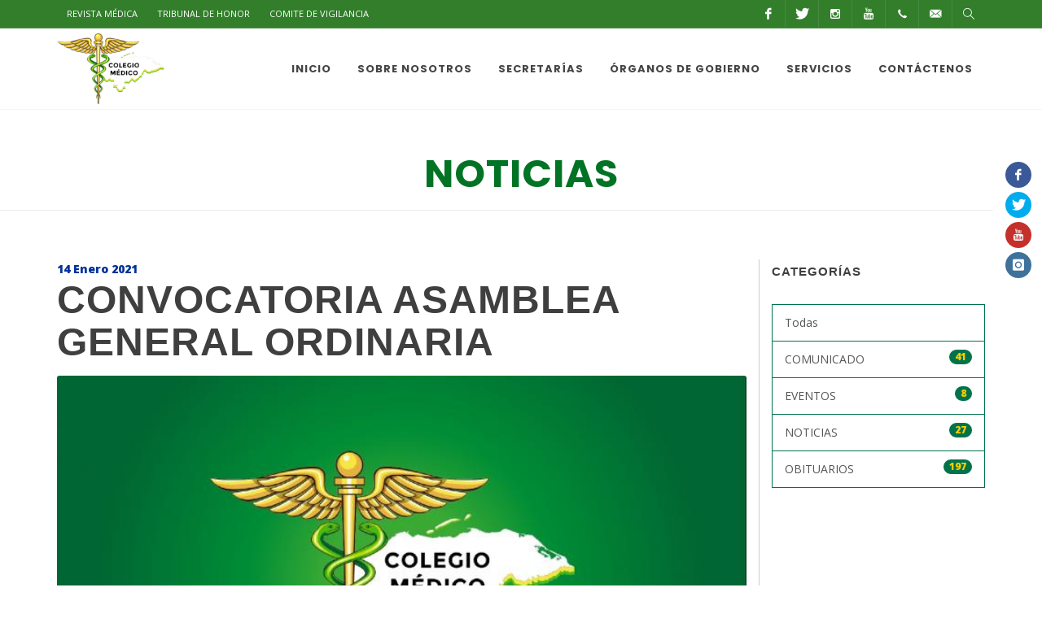

--- FILE ---
content_type: text/html; charset=utf-8
request_url: https://www.colegiomedico.hn/noticias/convocatoria-asamblea-general/
body_size: 6696
content:
<!DOCTYPE html>
<html dir="ltr" lang="es">
<head>

    <base href="https://www.colegiomedico.hn/"><!--[if lte IE 6]></base><![endif]-->
    <meta http-equiv="content-type" content="text/html; charset=utf-8"/>
    <meta name="author" content=""/>

    <!-- Stylesheets
    ============================================= -->
    <link href="https://fonts.googleapis.com/css?family=Open+Sans:300,400,800&display=swap" rel="stylesheet">
    <link rel="stylesheet" href="themes/cmh/assets/css/bootstrap-rmh.css" type="text/css"/>
    <link rel="stylesheet" href="themes/cmh/assets/css/theme-portalcmh.css?v=123" type="text/css"/>
    <link rel="stylesheet" href="themes/cmh/assets/css/swiper.css" type="text/css"/>

    <link rel="stylesheet" href="themes/cmh/assets/css/font-icons.css" type="text/css"/>
    <link rel="stylesheet" href="themes/cmh/assets/css/animate.css" type="text/css"/>
    <link rel="stylesheet" href="themes/cmh/assets/css/magnific-popup.css" type="text/css"/>
    <link rel="stylesheet" href="themes/cmh/assets/css/components/bs-select.css" type="text/css"/>
    <link rel="stylesheet" href="themes/cmh/assets/css/components/bs-datatable.css" type="text/css"/>


    <link rel="stylesheet" href="themes/cmh/assets/css/bootsnav/animate.css">
    <link rel="stylesheet" href="themes/cmh/assets/css/bootsnav/bootsnav.css">
    <link rel="stylesheet" href="themes/cmh/assets/css/bootsnav/style.css">
    <link rel="stylesheet" href="themes/cmh/assets/css/responsive.css">


    <meta name="viewport" content="width=device-width, initial-scale=1"/>
    <link href="https://fonts.googleapis.com/css?family=Poppins:700&display=swap" rel="stylesheet">
    <script type="text/javascript" src="themes/cmh/assets/js/jquery.js"></script>

    <script src="//cdnjs.cloudflare.com/ajax/libs/list.js/1.5.0/list.min.js"></script>

    <!--[if lt IE 9]>
    <script src="http://css3-mediaqueries-js.googlecode.com/svn/trunk/css3-mediaqueries.js"></script>
    <![endif]-->
    <style>
        .row-eq-height {
            display: -webkit-box;
            display: -webkit-flex;
            display: -ms-flexbox;
            display: flex;
        }

        #search {
            position: fixed;
            top: 0px;
            left: 0px;
            width: 100%;
            height: 100%;
            z-index:99999999;
            background-color: rgba(0, 0, 0, 0.7);
            -webkit-transition: all 0.5s ease-in-out;
            -moz-transition: all 0.5s ease-in-out;
            -o-transition: all 0.5s ease-in-out;
            -ms-transition: all 0.5s ease-in-out;
            transition: all 0.5s ease-in-out;
            -webkit-transform: translate(0px, -100%) scale(0, 0);
            -moz-transform: translate(0px, -100%) scale(0, 0);
            -o-transform: translate(0px, -100%) scale(0, 0);
            -ms-transform: translate(0px, -100%) scale(0, 0);
            transform: translate(0px, -100%) scale(0, 0);
            opacity: 0;
        }

        #search input[type="text"] {
            position: absolute;
            top: 50%;
            width: 100%;
            color: white;
            background: rgba(0, 0, 0, 0);
            font-size: 60px;
            font-weight: 300;
            text-align: center;
            border: 3px solid transparent;
            margin: 0px auto;
            margin-top: -51px;
            padding-left: 30px;
            padding-right: 30px;
            outline: none;
            -webkit-transition: border .5s linear;
            -moz-transition: border .5s linear;
            -ms-transition: border .5s linear;
            -o-transition: border .5s linear;
            transition: border .5s linear;
        }
        #search input[type="text"]:focus {

            /*border: 3px solid #FFFFFF;*/

        }

        #search .btn {
            position: absolute;
            top: 50%;
            left: 50%;
            margin-top: 61px;
            margin-left: -45px;
            background-color: limegreen;
            border: black;
        }

        #search .close {
            position: fixed;
            top: 15px;
            right: 15px;
            color: #fff;
            background-color: limegreen;
            border-color: green;
            opacity: 1;
            padding: 10px 17px;
            font-size: 27px;
        }

        #search.open {
            -webkit-transform: translate(0px, 0px) scale(1, 1);
            -moz-transform: translate(0px, 0px) scale(1, 1);
            -o-transform: translate(0px, 0px) scale(1, 1);
            -ms-transform: translate(0px, 0px) scale(1, 1);
            transform: translate(0px, 0px) scale(1, 1);
            opacity: 1;
        }



    </style>
    <!-- Document Title
    ============================================= -->
    <title>CONVOCATORIA ASAMBLEA GENERAL ORDINARIA - Colegio Médico</title>

<!-- Global site tag (gtag.js) - Google Analytics -->
<script async src="https://www.googletagmanager.com/gtag/js?id=UA-109222578-2"></script>
<script>
  window.dataLayer = window.dataLayer || [];
  function gtag(){dataLayer.push(arguments);}
  gtag('js', new Date());

  gtag('config', 'UA-109222578-2');
</script>
</head>

<body class="stretched" style="overflow-x: hidden">

<div id="fb-root"></div>
<script async defer crossorigin="anonymous"
        src="https://connect.facebook.net/es_LA/sdk.js#xfbml=1&version=v4.0"></script>


<!-- Document Wrapper
============================================= -->
<div id="wrapper" class="clearfix main-wrapper" style="overflow-x: hidden">

    

    
<!-- Top Bar
		============================================= -->

<div id="top-bar" class="dark" style="background: #327e2b;">
    <div class="container clearfix">

        <div class="col_half nobottommargin">
            <style>
                .top-links a {
                    color: white !important;
                }

                .top-links a:hover {
                    background: #ffa700!important;
                }

                #primary-menu ul > li.primary-li:hover {
                    background: #ffa700!important;
                }

                #primary-menu ul > li:hover > a.primary-a {
                    color: white !important;
                }


            </style>
            <!-- Top Links
            ============================================= -->
            <div class="top-links">
                <ul>
                    <li><a target="_self" href="https://revistamedicahondurena.hn/">Revista Médica</a></li>

                    <li><a target="_self" href="/organos-de-gobierno/tribunal-de-honor/">Tribunal de Honor</a></li>

                    <li><a target="_self" href="/organos-de-gobierno/comite-de-vigilancia/">Comite de Vigilancia</a></li>

                </ul>
            </div><!-- .top-links end -->

        </div>

        <div class="col_half fright col_last nobottommargin">
            <style>
                .ts-icon {
                    color: white;
                }
            </style>
            <!-- Top Social
            ============================================= -->
            <div id="top-social">
                <ul>
                    <li><a href="https://www.youtube.com/channel/UCViaj2lS2IxO6eQ6mboKSQQ" class="si-facebook"><span class="ts-icon"><i
                            class="icon-facebook"></i></span><span class="ts-text">Facebook</span></a></li>
                    <li><a href="https://twitter.com/ColegioMedicoHN" class="si-twitter"><span class="ts-icon"><i
                            class="icon-twitter"></i></span><span class="ts-text">Twitter</span></a></li>
                    <li><a href="https://www.instagram.com/colegiomedicohn/" class="si-instagram"><span class="ts-icon"><i
                            class="icon-instagram2"></i></span><span class="ts-text">Instagram</span></a></li>
                    <li><a href="https://www.youtube.com/channel/UCViaj2lS2IxO6eQ6mboKSQQ" class="si-youtube"><span class="ts-icon"><i
                            class="icon-youtube"></i></span><span class="ts-text">Youtube</span></a></li>
                    <li><a href="tel:+50422691831" class="si-call"><span class="ts-icon"><i
                            class="icon-call"></i></span><span class="ts-text">(504) 2269-1831</span></a></li>
                    <li><a href="mailto:info@colegiomedico.hn" class="si-email3"><span class="ts-icon"><i
                            class="icon-email3"></i></span><span class="ts-text">contacto@colegiomedico.hn</span></a></li>
                    <li><a href="#" class="si-instagram" id="searchtrigger"><span class="ts-icon"><i
                            class="icon-line2-magnifier"></i></span><span class="ts-text">Buscar</span></a></li>
                </ul>
            </div><!-- #top-social end -->

        </div>

    </div>

</div><!-- #top-bar end -->

<!-- Header
============================================= -->
<header id="header" style="">

    <div id="header-wrap">

        <div class="container clearfix">

            <div id="primary-menu-trigger"><i class="icon-reorder"></i></div>

            <!-- Logo
            ============================================= -->
            <div id="logo">
                <a href="/" class="standard-logo" data-dark-logo="themes/cmh/images/logo.png"><img
                        src="themes/cmh/images/logo.png" height="80" alt="CMH Logo"></a>
                <a href="/" class="retina-logo" data-dark-logo="themes/cmh/images/logo.png">
                    <img src="themes/cmh/images/logo.png" height="80" alt="CMH Logo">
                </a>
            </div><!-- #logo end -->

            <!-- Primary Navigation
            ============================================= -->
            <nav id="primary-menu">

                <ul>
                    
                        <li class="primary-li"><a class="primary-a" href="/">
                            <div>Inicio</div>
                            
                        </a>
                            
                        </li>
                    
                        <li class="primary-li"><a class="primary-a" href="/sobre-nosotros/">
                            <div>SOBRE NOSOTROS</div>
                            
                        </a>
                            
                                <ul>
                                    
                                        <li>
                                            <a href="/sobre-nosotros/historia/">
                                                <div>HISTORIA</div>
                                            </a>
                                        </li>
                                    
                                        <li>
                                            <a href="/sobre-nosotros/junta-directiva/">
                                                <div>JUNTA DIRECTIVA</div>
                                            </a>
                                        </li>
                                    
                                        <li>
                                            <a href="/sobre-nosotros/organigrama/">
                                                <div>ORGANIGRAMA</div>
                                            </a>
                                        </li>
                                    
                                        <li>
                                            <a href="/sobre-nosotros/mision/">
                                                <div>MISIÓN</div>
                                            </a>
                                        </li>
                                    
                                        <li>
                                            <a href="/sobre-nosotros/vision/">
                                                <div>VISIÓN</div>
                                            </a>
                                        </li>
                                    
                                        <li>
                                            <a href="/sobre-nosotros/delegaciones-subdelegaciones/">
                                                <div>DELEGACIONES-SUBDELEGACIONES</div>
                                            </a>
                                        </li>
                                    
                                        <li>
                                            <a href="/sobre-nosotros/preguntas-frecuentes/">
                                                <div>PREGUNTAS FRECUENTES</div>
                                            </a>
                                        </li>
                                    
                                        <li>
                                            <a href="/sobre-nosotros/descarga-de-presentaciones/">
                                                <div>DESCARGA DE PRESENTACIONES</div>
                                            </a>
                                        </li>
                                    
                                </ul>
                            
                        </li>
                    
                        <li class="primary-li"><a class="primary-a" href="/secretarias/">
                            <div>SECRETARÍAS</div>
                            
                        </a>
                            
                                <ul>
                                    
                                        <li>
                                            <a href="/secretarias/presidente/">
                                                <div>PRESIDENTE</div>
                                            </a>
                                        </li>
                                    
                                        <li>
                                            <a href="/secretarias/vicepresidente/">
                                                <div>VICEPRESIDENTE</div>
                                            </a>
                                        </li>
                                    
                                        <li>
                                            <a href="/secretarias/actas-y-correspondencia/">
                                                <div>ACTAS Y CORRESPONDENCIA</div>
                                            </a>
                                        </li>
                                    
                                        <li>
                                            <a href="/secretarias/secretaria-de-finanzas/">
                                                <div>SECRETARÍA DE FINANZAS</div>
                                            </a>
                                        </li>
                                    
                                        <li>
                                            <a href="/secretarias/secretaria-colegiaciones/">
                                                <div>SECRETARÍA COLEGIACIONES</div>
                                            </a>
                                        </li>
                                    
                                        <li>
                                            <a href="/secretarias/fiscalia-y-asesoria-legal/">
                                                <div>FISCALÍA Y ASESORÍA LEGAL</div>
                                            </a>
                                        </li>
                                    
                                        <li>
                                            <a href="/secretarias/asuntos-educativos-y-culturales/">
                                                <div>ASUNTOS EDUCATIVOS Y CULTURALES</div>
                                            </a>
                                        </li>
                                    
                                        <li>
                                            <a href="/secretarias/accion-social-y-laboral/">
                                                <div>ACCIÓN SOCIAL Y LABORAL</div>
                                            </a>
                                        </li>
                                    
                                        <li>
                                            <a href="/secretarias/vocal/">
                                                <div>VOCAL</div>
                                            </a>
                                        </li>
                                    
                                </ul>
                            
                        </li>
                    
                        <li class="primary-li"><a class="primary-a" href="/organos-de-gobierno/">
                            <div>ÓRGANOS DE GOBIERNO</div>
                            
                        </a>
                            
                                <ul>
                                    
                                        <li>
                                            <a href="/organos-de-gobierno/tribunal-de-honor/">
                                                <div>TRIBUNAL DE HONOR</div>
                                            </a>
                                        </li>
                                    
                                        <li>
                                            <a href="/organos-de-gobierno/comite-de-vigilancia/">
                                                <div>COMITÉ DE VIGILANCIA</div>
                                            </a>
                                        </li>
                                    
                                        <li>
                                            <a href="/organos-de-gobierno/comisiones/">
                                                <div>COMISIONES</div>
                                            </a>
                                        </li>
                                    
                                </ul>
                            
                        </li>
                    
                        <li class="primary-li"><a class="primary-a" href="/servicios/">
                            <div>SERVICIOS</div>
                            
                        </a>
                            
                                <ul>
                                    
                                        <li>
                                            <a href="/servicios/instalaciones/">
                                                <div>INSTALACIONES</div>
                                            </a>
                                        </li>
                                    
                                        <li>
                                            <a href="/servicios/bienes-en-venta/">
                                                <div>BIENES EN VENTA</div>
                                            </a>
                                        </li>
                                    
                                        <li>
                                            <a href="/servicios/fotografias-de-juramentaciones/">
                                                <div>FOTOGRAFÍAS DE JURAMENTACIONES</div>
                                            </a>
                                        </li>
                                    
                                </ul>
                            
                        </li>
                    
                        <li class="primary-li"><a class="primary-a" href="/contactenos/">
                            <div>CONTÁCTENOS</div>
                            
                        </a>
                            
                        </li>
                    
                </ul>


            </nav><!-- #primary-menu end -->

        </div>

    </div>

</header><!-- #header end -->


    <!-- Page Title
		============================================= -->
<section id="page-title">

    <div class="container clearfix">
        
        
        
        
        
        <h1 class="section-title">NOTICIAS</h1>
    </div>
    <hr>
</section><!-- #page-title end -->


<!-- Content
		============================================= -->
<section id="content">

    <div class="content-wrap">

        <div class="container clearfix">
            <div class="row">


                <!-- Post Content
                     ============================================= -->

                <div class="col-md-9 nobottommargin clearfix" style="border-right: 1px solid #ccc; overflow: hidden;">

                    <div class="entry-title">
                        <div class="publish-date" style="color: #003399; font-weight: bold">14 Enero 2021</div>
                        <h1>CONVOCATORIA ASAMBLEA GENERAL ORDINARIA</h1>
                    </div><!-- .entry-title end -->


                    <!-- Go to www.addthis.com/dashboard to customize your tools -->
                    <div class="addthis_inline_share_toolbox_5py2" style="margin-bottom: 10px"></div>



                    <div class="single-post nobottommargin">

                        <!-- Single Post
                        ============================================= -->
                        <div class=" clearfix">

                            <!-- Entry Title
                            ============================================= -->


                            <!-- Entry Image
                            ============================================= -->
                            
                                
                                    <div class="entry-image" data-lightbox="gallery">
                                        <a href="/assets/noticias/blog/295/Fondo-Logo.jpg" data-lightbox="gallery-item" ><img width="100%" src="/assets/noticias/blog/295/_resampled/CroppedFocusedImageWyI3NTAiLCI0NTAiLCJ5Iiw1Nl0/Fondo-Logo.jpg" alt="CONVOCATORIA ASAMBLEA GENERAL ORDINARIA"></a>
                                        
                                    </div>
                                

                            
                            <!-- .entry-image end -->

                            <!-- Entry Content
                            ============================================= -->
                            <div class="entry-content notopmargin">
                                <p align="center"> </p><p> </p><p style="text-align: justify;">La Junta Directiva del Colegio Médico de Honduras, en cumplimiento de lo establecido en los Artículos 10 y 11 de la Ley Orgánica de esta institución, CONVOCA a los Médicos colegiados en toda la República a la:</p><p style="text-align: justify;"> </p><h2 align="center">LX ASAMBLEA GENERAL ORDINARIA</h2><p> </p><p style="text-align: justify;">A celebrarse el viernes 12 y sábado 13 de febrero de 2021, a partir de las 8:00 a.m. en adelante en las instalaciones del Colegio Médico de Honduras, Bulevar Fuerzas Armadas, Frente a Mall Las Cascadas, Tegucigalpa, M.D.C., Francisco Morazán.</p><p style="text-align: justify;">En caso que las condiciones sanitarias sean extremas para esas fechas y que obliguen a posponer la asamblea, se les notificará oportunamente a través de los medios de comunicación masivos.</p><p style="text-align: justify;"> </p><p style="text-align: justify;">De no haber quórum en la primera convocatoria (8:00 a.m.), la Asamblea se celebrará con los colegiados asistentes seis (6) horas después (2:00 p.m.) del mismo día viernes 12 de febrero de 2021 en el mismo local (Artículo 15 de la Ley Orgánica del Colegio Médico de Honduras, Reformado por Decreto No. 482).</p><p> </p><h3>INSCRIPCION:</h3><p> </p><p><span style="text-decoration: underline;">Viernes 12 de febrero de 2021.</span></p><p>De 8:00 a.m. a 4:00 p.m.</p><p>Instalaciones del CMH</p><p> </p><p><span style="text-decoration: underline;">Sábado 13 de febrero de 2021.</span></p><p>De 8:00 a.m. a 12:00 m.</p><p>En el lugar antes mencionado</p><p> </p><p>Tegucigalpa, M.D.C., 12 de enero de 2021.</p><p> </p><p> </p><h3 align="center">POR LA JUNTA DIRECTIVA DEL COLEGIO MÉDICO DE HONDURAS</h3><p> </p><p> </p><p> </p><p align="center"><strong>DRA. HELGA I. CODINA </strong></p><p align="center"><strong>Secretaria de Actas y Correspondencia</strong></p><p align="center"><strong> </strong></p><p align="center"><strong>Puede obtener su Credencial en la Sección de Servicios en Formularios Oficiales de la siguiente dirección www.colegiomedico.hn</strong></p><p> </p>

                                
                                
                                
                                <!-- Post Single - Content End -->

                                <div class="clear"></div>

                                <div class="social-share" style="display: none;">
                                    <div class="fb-like" data-href="https://www.colegiomedico.hn/noticias/convocatoria-asamblea-general/" data-layout="button_count" data-action="like" data-size="small" data-show-faces="false" data-share="true"></div>
                                    <a class="twitter-share-button"
                                       href="https://twitter.com/intent/tweet?text=CONVOCATORIA ASAMBLEA GENERAL ORDINARIA">
                                        Tweet</a>
                                </div>



                            </div>

                        </div><!-- .entry end -->



                    </div>


                    

                    <br>
                    <h5>Compártelo:</h5>


                    <!-- Go to www.addthis.com/dashboard to customize your tools -->
                    <div class="addthis_inline_share_toolbox"></div>


                    <br>



                    <!-- Post Navigation
                                       ============================================= -->















































































                    <!-- Comments
                    ============================================= -->
                    <div id="comments" class="clearfix">

                        <h3 id="comments-title"> Comentarios</h3>

                        <div class="fb-comments" data-href="https://www.colegiomedico.hn/noticias/convocatoria-asamblea-general/" data-width="" data-numposts="5"></div>



                    </div><!-- #comments end -->

                </div>

                <!-- .postcontent end -->


                <!-- Sidebar
                                    ============================================= -->
                <div class="col-md-3 nobottommargin clearfix">

                    <div class="sidebar-widgets-wrap">



                       <div class="widget">
                           <h4 class="sidemenu-title">
                               Categorías
                           </h4>
                           <div class="list-group list-group-blue">
                               <div class="list-group list-group-blue"><a class="list-group-item" href="/noticias/">Todas</a>
                                   
                                   <a class="list-group-item" href="/noticias/category/comunicado">
                                       <span class="badge">41</span>
                                       COMUNICADO
                                   </a>
                               
                                   <a class="list-group-item" href="/noticias/category/eventos">
                                       <span class="badge">8</span>
                                       EVENTOS
                                   </a>
                               
                                   <a class="list-group-item" href="/noticias/category/noticias">
                                       <span class="badge">27</span>
                                       NOTICIAS
                                   </a>
                               
                                   <a class="list-group-item" href="/noticias/category/obituarios">
                                       <span class="badge">197</span>
                                       OBITUARIOS
                                   </a>
                               
                           </div>


                       </div>






                       

                        

                    </div>

                </div><!-- .sidebar end -->




            </div>





        </div>

        <div class="container">
            <div class="row">
                



<style>
    .document .details span{
        margin-right: 8px;
    }
</style>


            </div>
        </div>

    </div>

    </div>
</section>










    <!-- Footer
    ============================================= -->
<footer id="footer" class="dark" style="background-color: #327e2b;">

    <div class="clearfix">

        <div style="padding: 20px 0 20px 0" class="container">
            <div class="col-md-6">
                <div>


                    
                        <a href="https://www.facebook.com/ColegioMedicoHND"
                           class="social-icon si-small si-colored si-rounded si-facebook">
                            <i class="icon-facebook"></i>
                            <i class="icon-facebook"></i>
                        </a>
                    

                    
                        <a href="https://twitter.com/ColegioMedicoHN" class="social-icon si-small si-colored si-rounded si-twitter">
                            <i class="icon-twitter"></i>
                            <i class="icon-twitter"></i>
                        </a>
                    

                    
                        <a href="https://www.youtube.com/channel/UCViaj2lS2IxO6eQ6mboKSQQ" class="social-icon si-small si-colored si-rounded si-youtube">
                            <i class="icon-youtube"></i>
                            <i class="icon-youtube"></i>
                        </a>
                    

                    
                        <a href="https://www.instagram.com/colegiomedicohn/"
                           class="social-icon si-small si-colored si-rounded si-instagram">
                            <i class="icon-instagram"></i>
                            <i class="icon-instagram"></i>
                        </a>
                    

                    

                </div>
            </div>
            <div class="clearfix"></div>
        </div>


        <div class="container" style="padding: 20px 0 20px 0">
            <h3>Colegio Médico de Honduras</h3>
            <hr>
            <div class="col-md-4" style="color: white!important;">
                <p style="padding: 0!important;"><i class="fa fa-location-arrow"></i>  Edificio Colegio Médico de Honduras, frente a Mall Las Cascadas, CA 6 Bulevar Fuerzas Armadas Apartado Postal No. 810 Tegucigalpa M.D.C., Honduras, C.A.</p>
                
                    <i class="fa fa-envelope"></i> <a style="color: #ffcc00;"
                                                      href="mailto:contacto@colegiomedico.hn">contacto@colegiomedico.hn</a>
                

                
                    <br>
                    <br>
                    <i class="fa fa-phone"></i> <a style="color: #ffcc00;" href="#">(504) 2269-1834,1835,1836,1837,1838,1839; 2228-0866, 2230-0128, 2230-0588; Fax: 2269-1833</a>
                

                
            </div>
            <div class="col-md-8">
                <h3 style="float: right;">
                    <img src="themes/cmh/images/logo.png" width="150" alt="">
                </h3>
            </div>

        </div>


    </div><!-- .footer-widgets-wrap end -->
    <div id="copyrights" style="text-align: center">

        <div class="container clearfix">


                Derechos Reservados &copy; 2019 Colegio Médico de Honduras.<br>


        </div>

    </div>
</footer>
<!-- #footer end -->







</div><!-- #wrapper end -->

    

    




<!-- External JavaScripts
============================================= -->


<script type="text/javascript" src="themes/cmh/assets/js/plugins.js"></script>

<script type="text/javascript" src="themes/cmh/assets/js/components/bs-select.js"></script>
<script type="text/javascript" src="themes/cmh/assets/js/components/bs-datatable.js"></script>

<script src="themes/cmh/assets/css/bootsnav/bootsnav.js"></script>
    
    



<script>
    $(document).ready(function () {
        $('#comunicadosToolbox').delay(500).fadeIn(500);
        $('#comunicadosToolbox .comunicadosToolboxClose').on('click', function (e) {
            e.preventDefault()
            $('#comunicadosToolbox').fadeOut(200);
        })


        $("#searchtrigger").on("click", function (event) {
            event.preventDefault();
            $("#search").addClass("open");
            $('#search > form > input[type="search"]').focus();
        });

        $("#search, #search button.close").on("click keyup", function (event) {
            if (
                    event.target == this ||
                    event.target.className == "close" ||
                    event.keyCode == 27
            ) {
                $(this).removeClass("open");
            }
        });

        $('#SearchForm_SearchForm_action_results').attr('value','Realizar Búsqueda');
        $('#SearchForm_SearchForm_Search').attr('value','');
        $('#SearchForm_SearchForm_Search').attr('placeholder','Qué busca');
    });

</script>

<!-- Footer Scripts
============================================= -->
<script type="text/javascript" src="themes/cmh/assets/js/functions.js"></script>




    

<!-- Go to www.addthis.com/dashboard to customize your tools -->
<script type="text/javascript" src="//s7.addthis.com/js/300/addthis_widget.js#pubid=ra-58aef6bac5988d5d"></script>
<div class="social-float">
    
        <a href="https://www.facebook.com/ColegioMedicoHND"
           class="social-icon si-small si-colored si-rounded si-facebook">
            <i class="icon-facebook"></i>
            <i class="icon-facebook"></i>
        </a>
    

    
        <a href="https://twitter.com/ColegioMedicoHN" class="social-icon si-small si-colored si-rounded si-twitter">
            <i class="icon-twitter"></i>
            <i class="icon-twitter"></i>
        </a>
    

    
        <a href="https://www.youtube.com/channel/UCViaj2lS2IxO6eQ6mboKSQQ" class="social-icon si-small si-colored si-rounded si-youtube">
            <i class="icon-youtube"></i>
            <i class="icon-youtube"></i>
        </a>
    

    
        <a href="https://www.instagram.com/colegiomedicohn/"
           class="social-icon si-small si-colored si-rounded si-instagram">
            <i class="icon-instagram"></i>
            <i class="icon-instagram"></i>
        </a>
    

    

</div>

<div id="search">
    <button type="button" class="close">×</button>
    
        <div class="search-bar">
            <form id="SearchForm_SearchForm" action="/noticias/convocatoria-asamblea-general/SearchForm" method="get" enctype="application/x-www-form-urlencoded">
	
	<p id="SearchForm_SearchForm_error" class="message " style="display: none"></p>
	
	<fieldset>
		
		<div id="SearchForm_SearchForm_Search_Holder" class="field text nolabel">
	
	<div class="middleColumn">
		<input type="text" name="Search" value="Buscar" class="text nolabel" id="SearchForm_SearchForm_Search" />
	</div>
	
	
	
</div>

		
		
		<input class="btn btn-primary" type="submit" name="action_results" value="IR" class="action" id="SearchForm_SearchForm_action_results" />
		
	</fieldset>
</form>

        </div>
    
</div>
</body>
</html>
